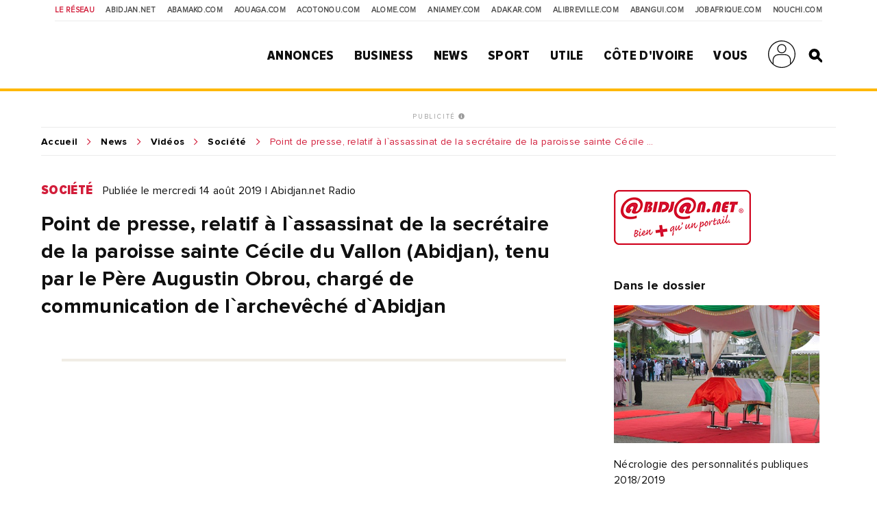

--- FILE ---
content_type: text/html; charset=utf-8
request_url: https://www.google.com/recaptcha/api2/aframe
body_size: 153
content:
<!DOCTYPE HTML><html><head><meta http-equiv="content-type" content="text/html; charset=UTF-8"></head><body><script nonce="2rVJCJXAuhvG3VTirAKwQA">/** Anti-fraud and anti-abuse applications only. See google.com/recaptcha */ try{var clients={'sodar':'https://pagead2.googlesyndication.com/pagead/sodar?'};window.addEventListener("message",function(a){try{if(a.source===window.parent){var b=JSON.parse(a.data);var c=clients[b['id']];if(c){var d=document.createElement('img');d.src=c+b['params']+'&rc='+(localStorage.getItem("rc::a")?sessionStorage.getItem("rc::b"):"");window.document.body.appendChild(d);sessionStorage.setItem("rc::e",parseInt(sessionStorage.getItem("rc::e")||0)+1);localStorage.setItem("rc::h",'1769409873397');}}}catch(b){}});window.parent.postMessage("_grecaptcha_ready", "*");}catch(b){}</script></body></html>

--- FILE ---
content_type: image/svg+xml
request_url: https://media-files.abidjan.net/logos/logo-abidjan-net-v2.svg
body_size: 4642
content:
<svg xmlns="http://www.w3.org/2000/svg" xmlns:xlink="http://www.w3.org/1999/xlink" width="282" height="30" viewBox="0 0 282 30">
  <image id="Calque_1" data-name="Calque 1" width="282" height="30" xlink:href="[data-uri]"/>
</svg>


--- FILE ---
content_type: application/javascript; charset=utf-8
request_url: https://fundingchoicesmessages.google.com/f/AGSKWxV8fT_g8UKXlUNbudyCoCVQbrBVeigydvyyP0R0icMzp-iBRZsu6pwdvMkjXbPNE0EZkuLdRMjuZ-hKFEfkMQ-veEA6xoNuy_zcu06d7DfmBfOUtg6bO8KzLRxx8X1jqkyleAhs1f9XsnZRT2mDdjbVJmlsLvWWFgcOAu7K6FzwWwfjHNZCmvJ2qzY5/_/old/ads-_728x-90./DSN-Ad-/click/ads_/imlive5.
body_size: -1290
content:
window['ff055514-e4db-4530-9333-e8941374f906'] = true;